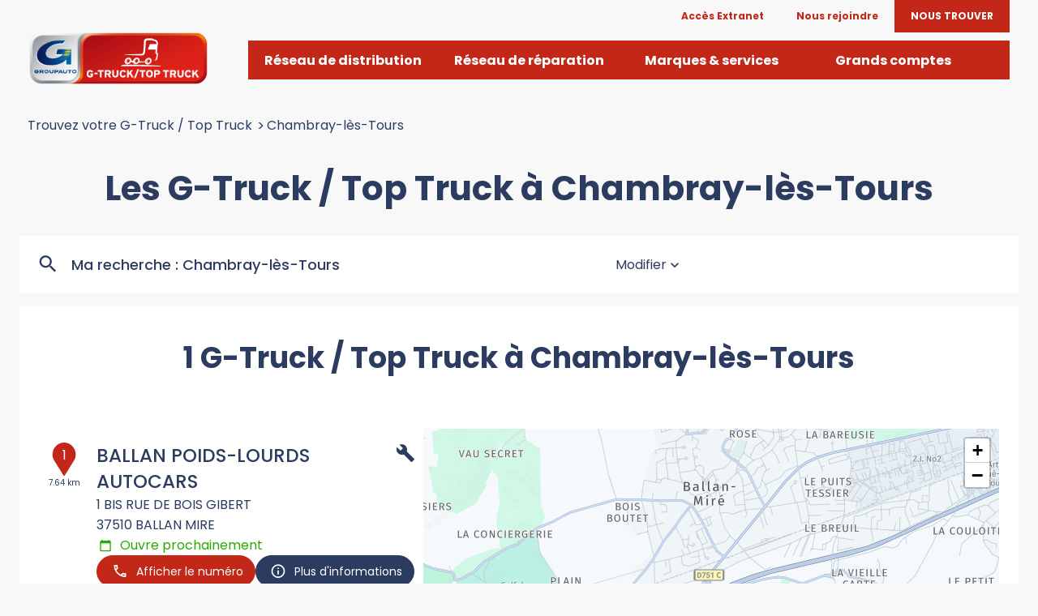

--- FILE ---
content_type: text/html; charset=utf-8
request_url: https://reseau.g-truck.fr/fr/france-FR/chambray-les-tours/results
body_size: 10526
content:
<!DOCTYPE html><html lang="fr"><head><script>
                window.dataLayer = window.dataLayer || [];
                
              </script><link rel="stylesheet" href="https://cdnjs.cloudflare.com/ajax/libs/leaflet/1.3.1/leaflet.css"/><meta charSet="utf-8"/><script>
		(function(w,d,s,l,i){w[l]=w[l]||[];w[l].push({'gtm.start':
			new Date().getTime(),event:'gtm.js'});var f=d.getElementsByTagName(s)[0],
			j=d.createElement(s),dl=l!='dataLayer'?'&l='+l:'';j.async=true;j.src=
			'https://www.googletagmanager.com/gtm.js?id='+i+dl;f.parentNode.insertBefore(j,f);
		})(window,document,'script','dataLayer','GTM-K55GNF3');</script><meta name="viewport" content="width=device-width, initial-scale=1"/><link rel="icon" href="/favicon.ico"/><title>Les garages  à Chambray-lès-Tours - Tous les garages  G-Truck</title><meta name="description" content="garages  G-Truck : Trouvez le garage  G-Truck à Chambray-lès-Tours."/><link rel="canonical" href="https://reseau.g-truck.fr/fr/france-FR/chambray-les-tours/results"/><script type="application/ld+json">{"@context":"https://schema.org","@type":"BreadcrumbList","itemListElement":[{"@type":"ListItem","position":1,"name":"Trouvez votre G-Truck / Top Truck","item":"https://reseau.g-truck.fr/fr"},{"@type":"ListItem","position":2,"name":"Chambray-lès-Tours","item":"https://reseau.g-truck.fr/fr/france-FR/chambray-les-tours/results"}]}</script><meta name="next-head-count" content="8"/><link rel="preload" href="/_next/static/css/2ee1cb72f0f051dc.css" as="style"/><link rel="stylesheet" href="/_next/static/css/2ee1cb72f0f051dc.css" data-n-g=""/><noscript data-n-css=""></noscript><script defer="" nomodule="" src="/_next/static/chunks/polyfills-5cd94c89d3acac5f.js"></script><script src="/_next/static/chunks/webpack-9da58e4a326518b9.js" defer=""></script><script src="/_next/static/chunks/framework-a88c9c524f289910.js" defer=""></script><script src="/_next/static/chunks/main-fbbf27b596e7e644.js" defer=""></script><script src="/_next/static/chunks/pages/_app-8eb5211c7aee2506.js" defer=""></script><script src="/_next/static/chunks/645-c53feffa6c8e56ca.js" defer=""></script><script src="/_next/static/chunks/393-54b3d60ca429cbd5.js" defer=""></script><script src="/_next/static/chunks/pages/%5Bcountry%5D/%5Bparams1%5D/results-180686ec38ac7e37.js" defer=""></script><script src="/_next/static/wtECRm2Cm1GVQSeS0aART/_buildManifest.js" defer=""></script><script src="/_next/static/wtECRm2Cm1GVQSeS0aART/_ssgManifest.js" defer=""></script><script src="/_next/static/wtECRm2Cm1GVQSeS0aART/_middlewareManifest.js" defer=""></script></head><body><noscript><iframe src="https://www.googletagmanager.com/ns.html?id=GTM-K55GNF3"
            height="0" width="0" style="display:none;visibility:hidden"></iframe></noscript><div id="__next" data-reactroot=""><div><div class="em-page__container results"><div class="em-page__header"><div class="header"><div class="header__top-nav"><div class="header__top-nav-element extranet.title"><a class="header__top-nav-element-link" href="https://extranet.allianceautomotive.fr/"><span>Accès Extranet</span></a></div><div class="header__top-nav-element join_us"><a class="header__top-nav-element-link" href="https://www.g-truck.fr/nous-rejoindre"><span>Nous rejoindre</span></a></div><div class="header__top-nav-element header__top-nav-element--button find_us"><a class="header__top-nav-element-link" href="#"><span>Nous trouver</span></a></div></div><div class="header__container"><a class="header__brand-link" href="https://www.g-truck.fr"><img class="header__brand-link-logo" src="/img/brand-logo.png"/></a><div class="header__links-container header__links-container--closed"><div class="header__nav-link-container distribution"><a class="header__nav-link" href="https://www.g-truck.fr/reseau-de-distribution/"><span class="header__nav-link-element">Réseau de distribution<!-- --> </span></a></div><div class="header__nav-link-container reparation"><a class="header__nav-link" href="https://www.g-truck.fr/reseau-de-reparation/"><span class="header__nav-link-element">Réseau de réparation<!-- --> </span></a></div><div class="header__nav-link-container marques"><a class="header__nav-link" href="https://www.g-truck.fr/marques/"><span class="header__nav-link-element">Marques &amp; services<!-- --> </span></a></div><div class="header__nav-link-container comptes"><a class="header__nav-link" href="https://www.g-truck.fr/grands-comptes/"><span class="header__nav-link-element">Grands comptes<!-- --> </span></a></div></div><i class="burger-action icon icon icon-burger"></i></div></div></div><div class="heading__container"><div class="heading__elements-container"><div data-testid="breadcrumb-component" class="em-breadcrumb__container desktop"><div class="em-breadcrumb__line"><div class="em-breadcrumb__element-container"><a data-testid="" class="em-breadcrumb__path-line" href="/fr">Trouvez votre G-Truck / Top Truck</a></div><div class="em-breadcrumb__element-container"> <span class="em-breadcrumb__separator">&gt;</span> <a data-testid="Chambray-lès-Tours" class="em-breadcrumb__path-line" href="/fr/france-FR/chambray-les-tours/results">Chambray-lès-Tours</a></div></div></div><h1 class="heading__page-title">Les G-Truck / Top Truck à Chambray-lès-Tours</h1><div class="em-frame__container em-frame__container--primary em-frame__container--search-form search-form"><div class="em-form__container"><div class="em-form__search-title"><i class="icon-recherche-titre"></i>Modifier<i class="icon-chevron-dropdown--up"></i></div></div><div class="em-form__search"><div class="em-form__first-section"><div class="em-multi-select__container advanced-filters"><div data-testid="ui-multiselect" class="em-multi-select"><div data-testid="ui-multiselect-label" class="em-multi-select__display"><i class="icon-criteres-avances-gris"></i>Critères avancés</div><input type="hidden" name="criteriaId" value=""/></div></div></div><span class="em-form__search-other-choices">ou</span><div class="em-form__second-section"><div class="search-module"><div class="search-module__search-field em-text-input searchField"><div role="combobox" aria-haspopup="listbox" aria-owns="react-autowhatever-1" aria-expanded="false" class="react-autosuggest__container"><input type="text" value="" autoComplete="off" aria-autocomplete="list" aria-controls="react-autowhatever-1" class="react-autosuggest__input" placeholder="Rue / Ville / Code postal"/><div id="react-autowhatever-1" role="listbox" class="react-autosuggest__suggestions-container"></div></div></div><button data-testid="search-button" disabled="" id="search-button" class="em-ui__button em-ui__button--primary search-button"><span class="em-ui__button-content"><i data-testid="iconButton" class="icon-recherche-titre"></i>Rechercher</span></button></div></div></div></div></div></div><div class="em-layout__container"><div class="em-results__container"><div class="dual-frame__container"><div class="dual-frame__dual-frame-label"><span> <!-- -->1 G-Truck / Top Truck à Chambray-lès-Tours</span></div><div class="dual-frame__tab"><button class="dual-frame__tablinks dual-frame__tablinks--active">Liste</button><button class="dual-frame__tablinks">Carte</button></div><div class="dual-frame__frames-container"><div class="dual-frame__frame-1 dual-frame__frame-1--opened"><div class="pois-list__container"><div class="em-frame__container em-frame__container--secondary em-frame__container--small poi-list-element  44527965600018"><div class="pois-list-element__container"><div class="pois-list-element__first-line"><div class="pois-list-element__first-column"><div class="pois-list-element__marker-icon"><span class="pois-list-element__marker-label">1</span></div><span class="pois-list-element__marker-distance">7.64 km</span></div><div class="pois-list-element__second-column"><h2 class="pois-list-element__label top-truck"><a href="/fr/france-FR/44527965600018/ballan-poids-lourds-autocars/details">BALLAN POIDS-LOURDS AUTOCARS</a></h2><p class="pois-list-element__address-line">1 BIS RUE DE BOIS GIBERT</p><p class="pois-list-element__address-info">37510<!-- --> <!-- -->BALLAN MIRE</p><div data-testid="schedules-infos" class="em-schedules-info__opening-info em-schedules-info__opening-info--open"><i class="icon-ouvert-aujourd-hui"></i><div class="em-schedules-info__title">Ouvre prochainement</div></div></div></div><div class="pois-list-element__second-line"><div data-testid="buttons-block" class="em-buttons-block__container poi-list-element__buttons-block-44527965600018"><div class="em-buttons-block__first-section"><div class="display-cta__container display-cta__container--primary display-phone"><button data-testid="display-phone" class="em-ui__button em-ui__button--primary display-phone"><span class="em-ui__button-content"><i data-testid="iconButton" class="icon-telephone"></i>Afficher le numéro</span></button></div></div><div class="em-buttons-block__second-section"><button data-testid="more-info-button" class="em-ui__button em-ui__button--secondary more-info-button"><span class="em-ui__button-content"><i data-testid="iconButton" class="icon-plus-d-info"></i>Plus d&#x27;informations</span></button></div></div></div></div></div></div></div><div class="dual-frame__frame-2"></div></div></div></div><div class="Toastify"></div><div id="seo-index-proximity" class="em-seo-indexes__container proximity"><div class="em-seo-indexes__title-container"><h2 class="em-seo-indexes__title">Les G-Truck / Top Truck dans les villes à proximité</h2><span class="icon icon-chevron-dropdown--down"></span></div><ul class="em-seo-indexes__index-column"><li class="em-seo-indexes__element"><a data-testid="index-element" href="/fr/france-FR/joue-les-tours/results" class="em-seo-indexes__link" title="Joué-lès-Tours">Joué-lès-Tours</a></li><li class="em-seo-indexes__element"><a data-testid="index-element" href="/fr/france-FR/tours/results" class="em-seo-indexes__link" title="Tours">Tours</a></li></ul></div><div data-testid="breadcrumb-component" class="em-breadcrumb__container mobile"><div class="em-breadcrumb__line"><div class="em-breadcrumb__element-container"><a data-testid="" class="em-breadcrumb__path-line" href="/fr">Trouvez votre G-Truck / Top Truck</a></div><div class="em-breadcrumb__element-container"> <span class="em-breadcrumb__separator">&gt;</span> <a data-testid="Chambray-lès-Tours" class="em-breadcrumb__path-line" href="/fr/france-FR/chambray-les-tours/results">Chambray-lès-Tours</a></div></div></div><p class="em-copyright">Powered by <a href="https://www.evermaps.com">evermaps ©</a></p></div><div class="em-modal-system__container"></div><div class="em-page__footer"><div class="footer"><div class="footer__container"><div class="footer__logo-container"><a class="footer__brand-link" href="https://www.g-truck.fr"><div class="footer__brand-link-logo"></div></a><div class="footer__brand-address">G-TRUCK / TOP TRUCK<br/>20, avenue André Malraux<br/>92309 LEVALLOIS PERRET</div></div><div class="footer__links-container"><a class="footer__nav-link" href="https://www.g-truck.fr/reseau-de-distribution/">Réseau de distribution</a><a class="footer__nav-link" href="https://www.g-truck.fr/reseau-de-reparation/">Réseau de réparation</a><a class="footer__nav-link" href="https://www.g-truck.fr/marques/">Marques</a><a class="footer__nav-link" href="https://www.g-truck.fr/grands-comptes/">Grands comptes</a><a class="footer__nav-link" href="https://www.g-truck.fr/actualites/">Actualités</a><a class="footer__nav-link" href="https://www.g-truck.fr/nous-rejoindre/">Nous rejoindre</a><a class="footer__nav-link" href="https://www.g-truck.fr/contactez-nous/">Contact</a></div><div class="footer__buttons-container"><button data-testid="footer__button" class="em-ui__button em-ui__button--primary footer__button"><span class="em-ui__button-content">Accès Adhérent</span></button><button data-testid="footer__button" class="em-ui__button em-ui__button--primary footer__button"><span class="em-ui__button-content">Nous trouver</span></button><div class="footer__social-container"><a class="footer__social-link" href="https://fr-fr.facebook.com/TopTruckFrance/"><i data-testid="iconButton" class="footer__social-icon icon-contact-facebook"></i></a><a class="footer__social-link" href="https://fr.linkedin.com/company/alliance-automotive-france"><i data-testid="iconButton" class="footer__social-icon icon-contact-linkedin"></i></a></div></div></div></div></div></div></div></div><script id="__NEXT_DATA__" type="application/json">{"props":{"pageProps":{"initialState":{"client":{"device":{"name":""},"modale":{"isOpen":false,"selectedModal":""},"navigation":{"navigationHistory":[],"currentPage":"Home"},"page":{"name":"","title":"","indexes":[],"isScrollAvailable":true},"pois":{"poisList":null},"search":{"values":null,"filters":[]},"control":{"hasLoad":false}}},"isNoIndexPage":false,"canonicalUrl":{"current":"https://reseau.g-truck.fr/fr/france-FR/chambray-les-tours/results"},"countryCode":"FRA","communication":[],"dualFrameData":{"poisListData":[{"id":"a21637d8-56e8-4cd9-af57-57827ef9c3bd","code":"44527965600018","culture":"FR","distance":7636.26442887,"poiType":"","version":0,"address":{"AddressLine1":"1 BIS RUE DE BOIS GIBERT","City":"BALLAN MIRE","Country":"FRA","CultureId":"","PostalCode":"37510","AddressLine2":"","BuildingName":"","FirstName":"","LastName":"","Region":"","State":"","SubAdmin":"","SubLocality":"","UnitName":""},"geocoding":{"type":"","data":{"location":{"Address":{"AdditionalData":[],"City":"","Country":"","Region":"","District":"","HouseNumber":"","Label":"","PostalCode":"","State":"","Street":""},"AdminInfo":{"Currency":"","DrivingSide":"","LocalTime":"","SystemOfMeasure":"","TimeZoneOffset":""},"Position":{"Latitude":"0","Longitude":"0"},"LocationId":"","LocationType":"","MapReference":{"AddressId":"","CityId":"","CountryId":"","CountyId":"","ReferenceId":"","RoadLinkId":"","SideOfStreet":"","Spot":0,"StateId":""},"MapView":{"BottomRight":{"Latitude":"0","Longitude":"0"},"TopLeft":{"Latitude":"0","Longitude":"0"}},"NavigationPosition":[]},"relevance":0}},"geocodingAddress":{"CityId":"20067315","City":"Ballan-Miré","PostalCode":"37510","Country":"FRA","State":"Centre-Val de Loire","NormalizedCity":"ballan-mire","County":"Indre-et-Loire"},"metadata":{"agencyPoiExtension":{"Culture":"","Version":0,"status":{"closeSelected":false,"closedFrom":"","openSelected":false,"openedFrom":"","published":false}},"catchmentArea":{"Culture":"","Version":0,"catchment_area":[]},"categories":[{"key":"0","value":{"Code":"TypeOfPOI","Label":"Type de POI","Values":[{"Code":"poi","Label":"poi","ConsoleCode":"a2ced47d-704b-4ae5-b70b-86ca4c2b655f"}]}},{"key":"1","value":{"Code":"BusinessProfile","Label":"Type d'établissement","Values":[{"Code":"top-truck","Label":"TOP TRUCK","ConsoleCode":"b824f912-f1dd-47bf-958d-24202e4585f2"}]}}],"contacts":{"Culture":"","Facebook":"","Fax":"","Linkedin":"","Mail":"b.p.l.a@wanadoo.fr","Phone":"02 47 53 26 97","Twitter":"","Version":0,"Web":"","Youtube":"","Snapchat":"","Tiktok":"","Instagram":"","Pinterest":""},"details":{"Culture":"","DefaultImageUrl":"","Description":"\u003cp\u003eBienvenue chez BALLAN POIDS-LOURDS AUTOCARS, réparateur multimarques spécialiste des poids lourds et véhicules utilitaires dans la ville de BALLAN MIRE. Notre équipe vous accueille pour tous les types de prestations : entretien, réparation, climatisation, dépannage, remorquage, activités règlementées, tachygraphie... Nous sommes formés et habilités à intervenir sur tous les véhicules.\u003c/p\u003e\u003cp\u003eN'hésitez pas à contacter notre équipe pour tout renseignement ou demande de devis.\u003c/p\u003e","Name":"BALLAN POIDS-LOURDS AUTOCARS","Siret":"","Version":""},"status":{"ClosedFrom":"","OpenedFrom":"","Published":true}},"position":{"Latitude":47.32991,"Longitude":0.61309},"schedules":{"Defaultweekschedule":[{"name":"Monday","values":{"IsOpen":true,"OpeningRanges":[{"BeginTime":{"Hour":8,"Minute":0},"EndTime":{"Hour":12,"Minute":0}},{"BeginTime":{"Hour":14,"Minute":0},"EndTime":{"Hour":17,"Minute":55}}],"IsToday":false},"index":1},{"name":"Tuesday","values":{"IsOpen":true,"OpeningRanges":[{"BeginTime":{"Hour":8,"Minute":0},"EndTime":{"Hour":12,"Minute":0}},{"BeginTime":{"Hour":14,"Minute":0},"EndTime":{"Hour":18,"Minute":0}}],"IsToday":false},"index":2},{"name":"Wednesday","values":{"IsOpen":true,"OpeningRanges":[{"BeginTime":{"Hour":8,"Minute":0},"EndTime":{"Hour":12,"Minute":0}},{"BeginTime":{"Hour":14,"Minute":0},"EndTime":{"Hour":18,"Minute":0}}],"IsToday":false},"index":3},{"name":"Thursday","values":{"IsOpen":true,"OpeningRanges":[{"BeginTime":{"Hour":8,"Minute":0},"EndTime":{"Hour":12,"Minute":0}},{"BeginTime":{"Hour":14,"Minute":0},"EndTime":{"Hour":18,"Minute":0}}],"IsToday":false},"index":4},{"name":"Friday","values":{"IsOpen":true,"OpeningRanges":[{"BeginTime":{"Hour":8,"Minute":0},"EndTime":{"Hour":12,"Minute":0}},{"BeginTime":{"Hour":14,"Minute":0},"EndTime":{"Hour":18,"Minute":0}}],"IsToday":false},"index":5},{"name":"Saturday","values":{"IsOpen":false,"OpeningRanges":[],"IsToday":true},"index":6},{"name":"Sunday","values":{"IsOpen":false,"OpeningRanges":[],"IsToday":false},"index":0}],"Currentweekschedule":[{"name":"Monday","values":{"IsOpen":true,"OpeningRanges":[{"BeginTime":{"Hour":8,"Minute":0},"EndTime":{"Hour":12,"Minute":0}},{"BeginTime":{"Hour":14,"Minute":0},"EndTime":{"Hour":17,"Minute":55}}],"IsToday":false},"index":1},{"name":"Tuesday","values":{"IsOpen":true,"OpeningRanges":[{"BeginTime":{"Hour":8,"Minute":0},"EndTime":{"Hour":12,"Minute":0}},{"BeginTime":{"Hour":14,"Minute":0},"EndTime":{"Hour":18,"Minute":0}}],"IsToday":false},"index":2},{"name":"Wednesday","values":{"IsOpen":true,"OpeningRanges":[{"BeginTime":{"Hour":8,"Minute":0},"EndTime":{"Hour":12,"Minute":0}},{"BeginTime":{"Hour":14,"Minute":0},"EndTime":{"Hour":18,"Minute":0}}],"IsToday":false},"index":3},{"name":"Thursday","values":{"IsOpen":true,"OpeningRanges":[{"BeginTime":{"Hour":8,"Minute":0},"EndTime":{"Hour":12,"Minute":0}},{"BeginTime":{"Hour":14,"Minute":0},"EndTime":{"Hour":18,"Minute":0}}],"IsToday":false},"index":4},{"name":"Friday","values":{"IsOpen":true,"OpeningRanges":[{"BeginTime":{"Hour":8,"Minute":0},"EndTime":{"Hour":12,"Minute":0}},{"BeginTime":{"Hour":14,"Minute":0},"EndTime":{"Hour":18,"Minute":0}}],"IsToday":false},"index":5},{"name":"Saturday","values":{"IsOpen":false,"OpeningRanges":[],"IsToday":true},"index":6},{"name":"Sunday","values":{"IsOpen":false,"OpeningRanges":[],"IsToday":false},"index":0}],"LimitedSchedules":[],"SpecificSchedules":[],"ExceptionalDaySchedules":[],"currentIsDefault":true},"openingStatus":"AlwaysClosed","customMetadata":[{"code":"POI_ACTIVITY","label":"Activités réglementées","data":[{"Code":"hayon","Label":"Hayon","Type":"Flag","Value":true}]},{"code":"POI_EXT_IDENTITY_INFOS","label":"Autres informations d'identité","data":[{"Code":"ids_liste","Label":"ID Services / adhésions / réseaux point de vente \u0026 garage","Type":"InputText","Value":"TT195"},{"Code":"num_siret","Label":"Numéro SIRET","Type":"InputText","Value":"44527965600018"}]},{"code":"POI_GARAGE","label":"Prestations atelier","data":[{"Code":"clim","Label":"Climatisation","Type":"Flag","Value":true},{"Code":"convoyage","Label":"Convoyage","Type":"Flag","Value":true},{"Code":"depannage","Label":"Dépannage","Type":"Flag","Value":true},{"Code":"entretien","Label":"Entretien / Réparation","Type":"Flag","Value":true},{"Code":"remorquage","Label":"Remorquage","Type":"Flag","Value":true},{"Code":"vehicule","Label":"Prêt véhicule courtoisie","Type":"Flag","Value":true}]}],"medias":[{"Id":"02a06243-3d34-4ee4-aae3-435c6cae5b14","Subject":"agence_1"}]}],"mapData":{"defaultBounding":{"latitude":47.33888,"longitude":0.71326}}},"links":[{"level":"home","label":"","url":"/fr","position":1},{"level":"query","label":"Chambray-lès-Tours","url":"/fr/france-FR/chambray-les-tours/results","position":2}],"searchValues":{"type":"ci","latitude":47.33888,"longitude":0.71326,"country":"FRA","countryId":null,"state":"Centre-Val de Loire","stateId":null,"county":"Centre-Val de Loire","countyId":null,"city":"Chambray-lès-Tours","cityId":null,"postalCode":"37170","district":null,"districtId":null,"locationId":"here:cm:namedplace:20067414"},"filters":[],"config":{"hereConfig":{"hereApiKey":"nv_zXJGp1Z22vajzOca0Ztd4gQL2-DWkxwiOAguSrK4","hereLanguage":"FR"},"type":"AutoPartsStore","logo":"https://reseau.g-truck.fr/img/brand-logo.png","baseUrl":"https://reseau.g-truck.fr","backUrl":"https://reseau.g-truck.fr","baseChunckUrl":"https://reseau.g-truck.fr","gtmKey":"GTM-K55GNF3","languages":["fr"],"defaultLanguage":"fr","countries":["FRA"],"seoCountries":["FRA"],"defaultCountry":"FRA","hasAllPoiPage":true,"hasAdvancedFilters":true,"advancedFilters":["pieces","carrosserie","outillage","entretien","clim","depannage","depannage24","remorquage","convoyage","lavage","vehicule","tachygraphie","tachygraphie4x4","ead","limitateur","grue","hayon","nacelle","citerne","tpmr","debosselage","parebrise","peinture","redressage","sablage","soudure"],"composedFilters":{"operator":"or","filters":[{"code":"pieces","path":"Metadata.POI_DISTRIBUTOR.pieces","type":"boolean","value":true,"operator":"equal"},{"code":"carrosserie","path":"Metadata.POI_DISTRIBUTOR.carrosserie","type":"boolean","value":true,"operator":"equal"},{"code":"outillage","path":"Metadata.POI_DISTRIBUTOR.outillage","type":"boolean","value":true,"operator":"equal"},{"code":"entretien","path":"Metadata.POI_GARAGE.entretien","type":"boolean","value":true,"operator":"equal"},{"code":"clim","path":"Metadata.POI_GARAGE.clim","type":"boolean","value":true,"operator":"equal"},{"code":"depannage","path":"Metadata.POI_GARAGE.depannage","type":"boolean","value":true,"operator":"equal"},{"code":"depannage24","path":"Metadata.POI_GARAGE.depannage24","type":"boolean","value":true,"operator":"equal"},{"code":"remorquage","path":"Metadata.POI_GARAGE.remorquage","type":"boolean","value":true,"operator":"equal"},{"code":"convoyage","path":"Metadata.POI_GARAGE.convoyage","type":"boolean","value":true,"operator":"equal"},{"code":"lavage","path":"Metadata.POI_GARAGE.lavage","type":"boolean","value":true,"operator":"equal"},{"code":"vehicule","path":"Metadata.POI_GARAGE.vehicule","type":"boolean","value":true,"operator":"equal"},{"code":"tachygraphie","path":"Metadata.POI_ACTIVITY.tachygraphie","type":"boolean","value":true,"operator":"equal"},{"code":"tachygraphie4x4","path":"Metadata.POI_ACTIVITY.tachygraphie4x4","type":"boolean","value":true,"operator":"equal"},{"code":"ead","path":"Metadata.POI_ACTIVITY.ead","type":"boolean","value":true,"operator":"equal"},{"code":"limitateur","path":"Metadata.POI_ACTIVITY.limitateur","type":"boolean","value":true,"operator":"equal"},{"code":"grue","path":"Metadata.POI_ACTIVITY.grue","type":"boolean","value":true,"operator":"equal"},{"code":"hayon","path":"Metadata.POI_ACTIVITY.hayon","type":"boolean","value":true,"operator":"equal"},{"code":"nacelle","path":"Metadata.POI_ACTIVITY.nacelle","type":"boolean","value":true,"operator":"equal"},{"code":"citerne","path":"Metadata.POI_ACTIVITY.citerne","type":"boolean","value":true,"operator":"equal"},{"code":"tpmr","path":"Metadata.POI_ACTIVITY.tpmr","type":"boolean","value":true,"operator":"equal"},{"code":"debosselage","path":"Metadata.POI_COACHWORK.debosselage","type":"boolean","value":true,"operator":"equal"},{"code":"parebrise","path":"Metadata.POI_COACHWORK.parebrise","type":"boolean","value":true,"operator":"equal"},{"code":"peinture","path":"Metadata.POI_COACHWORK.peinture","type":"boolean","value":true,"operator":"equal"},{"code":"redressage","path":"Metadata.POI_COACHWORK.redressage","type":"boolean","value":true,"operator":"equal"},{"code":"sablage","path":"Metadata.POI_COACHWORK.sablage","type":"boolean","value":true,"operator":"equal"},{"code":"soudure","path":"Metadata.POI_COACHWORK.soudure","type":"boolean","value":true,"operator":"equal"}]},"hasTravelTimes":false,"mapConfig":{"mapType":"Here","maxClusterRadius":40,"iconAnchor":[16,48],"fitBoundsPadding":[30,30],"fitBoundsMaxZoom":14,"hasDetailControls":true,"disableFreezeControl":true},"indexConfig":{"displayPoiIndexOnDetail":false,"poiIndexLimit":21},"showSearchLabel":true,"displayAllIndexLink":true,"emailConfig":{"template":"standard"},"itineraryType":"Default","hasErrorText":false,"pagination":{"range":20},"hideDescriptionSecondColumn":false,"customerWebSite":"https://www.g-truck.fr"},"indexPageData":{"indexBlocType":"Proximity","data":[{"url":"/fr/france-FR/joue-les-tours/results","cityIndex":13872,"identifier":"joue-les-tours","country":"FRA","label":"Joué-lès-Tours","location":{"Latitude":47.3374,"Longitude":0.6544},"postalCode":"37300","population":38183,"poiCount":1},{"url":"/fr/france-FR/tours/results","cityIndex":14004,"identifier":"tours","country":"FRA","label":"Tours","location":{"Latitude":47.3943,"Longitude":0.6949},"postalCode":"37000","population":137658,"poiCount":1}]},"pageName":"results","_nextI18Next":{"initialI18nStore":{"fr":{"common":{"brand":"G-Truck","brand2":"Top Truck","Counties":"Département","Cities":{"FRA":"Les $t(brand) / $t(brand2) en France"},"PoiProximity":"Les $t(brand) / $t(brand2) à proximité","Proximity":"Les $t(brand) / $t(brand2) dans les villes à proximité","typeOfPoi":"garage","typeOfPoiSupplement":"","noPoiFound":"Il n'y a aucun $t(brand) / $t(brand2) dans votre zone. ","here":"Veuillez chercher dans les villes à proximité","weekDay":{"Monday":"Lundi","Tuesday":"Mardi","Wednesday":"Mercredi","Thursday":"Jeudi","Friday":"Vendredi","Saturday":"Samedi","Sunday":"Dimanche"},"monthLabel":{"January":"Janvier","February":"Février","March":"Mars","April":"Avril","May":"Mai","June":"Juin","July":"Juillet","August":"Août","September":"Septembre","October":"Octobre","November":"Novembre","December":"Décembre"},"breadcrumb":{"homeTitle":"Trouvez votre $t(brand) / $t(brand2)","allpoi":{"FRA":"Tous les revendeurs $t(brand)"}},"buttonBlock":{"display-phone":"Afficher le numéro","more-info":"Plus d'informations","payment_means":"Moyens de paiement acceptés","newsletter":"Inscription à la newsletter","contacts":"Recevez nos coordonnées","rdv":"Prendre Rendez-vous","itinerary":"Itinéraire","contactUs":"Contactez-nous","website":"Site web"},"countries":{"FRA":"France","GLP":"Guadeloupe","MTQ":"Martinique","GUF":"Guyane","REU":"La Réunion","SPM":"Saint-Pierre-et-Miquelon","MYT":"Mayotte","BLM":"Saint-Barthélemy","MAF":"Saint-Martin","WLF":"Wallis-et-Futuna","PYF":"Polynésie française","NCL":"Nouvelle-Calédonie","BEL":"Belgique"},"country-select":{"BEL":"Belgique","FRA":"France"},"searchForm":{"search":"Rechercher","defaultTitle":"Ma recherche","historyTitle":"Ma recherche : ","near-me":"à proximité","customTitle":"Modifier","criteriaButtonTitle":"Critères avancés","localizeMe":"","or":"ou","country":"Pays","tooltip":{"search":"rechercher"},"placeholder":"Rue / Ville / Code postal"},"home":{"headTitle":{"FRA":"Tous les $t(typeOfPoi)s $t(typeOfPoiSupplement) $t(brand)"},"metadata":{"description":{"FRA":"$t(typeOfPoi)s $t(typeOfPoiSupplement) $t(brand) : Trouvez le $t(typeOfPoi) $t(typeOfPoiSupplement) $t(brand) le plus proche de chez vous."}},"title":{"FRA":"\u003cspan\u003eTrouver un $t(brand)/$t(brand2)\u003c/span\u003e Le réseau dédié aux poids lourds et véhicules utilitaires "},"news":"Nos actualités","text-gtruck":{"title":"G-Truck - Réseau de distribution","text":"Avec plus de 115 magasins partout en France, G-Truck est le réseau leader de la distribution de pièces détachées pour poids lourds, véhicules utilitaires, véhicules industriels, engins agricoles, BTP et Car \u0026 Bus.","text2":"G-Truck propose une offre multiservices et multimarques pour répondre à tous les besoins des professionnels."},"text-topTruck":{"title":"Top Truck - Réseau de réparation","text":"Les 110 ateliers Top Truck réparent et entretiennent tous les types de poids lourds de toutes les marques. Faites confiance à l'expertise des équipes Top Truck."}},"results":{"headTitle":{"default":"Les $t(typeOfPoi)s $t(typeOfPoiSupplement) {{preposition}} {{location}} - Tous les $t(typeOfPoi)s $t(typeOfPoiSupplement) $t(brand)","geolocation":"$t(typeOfPoi)s $t(typeOfPoiSupplement) - Tous les $t(typeOfPoi)s $t(typeOfPoiSupplement) $t(brand) $t(results.near-me)"},"metadata":{"description":{"default":"$t(typeOfPoi)s $t(typeOfPoiSupplement) $t(brand) : Trouvez le $t(typeOfPoi) $t(typeOfPoiSupplement) $t(brand) {{preposition}} {{location}}.","geolocation":"$t(typeOfPoi)s $t(typeOfPoiSupplement) $t(brand) : Trouvez le $t(typeOfPoi) $t(typeOfPoiSupplement) $t(brand) $t(results.near-me)."}},"title":"Les $t(brand) / $t(brand2) {{preposition}} {{location}}","subtitle_0":"Aucun $t(brand) / $t(brand2) n'a été trouvé {{preposition}} {{location}}","subtitle_1":"{{count}} $t(brand) / $t(brand2) {{preposition}} {{location}}","subtitle_2":"{{count}} $t(brand) / $t(brand2) {{preposition}} {{location}}","schedulesInfo":"Ouvert Aujourd'hui de {{BeginHour}}H à {{EndHour}}","schedulesInfoWithMinutes":"Ouvert Aujourd'hui de {{BeginHour}}H{{BeginMinutes}} à {{EndHour}}H{{EndMinutes}}","distance":"{{count}} {{metricSystem}}","near-me":"à proximité","list":"Liste","map":"Carte"},"details":{"headTitle":"{{POI_NAME}} - $t(typeOfPoi) $t(typeOfPoiSupplement) {{POI_CITY_NAME}}","metadata":{"description":"{{POI_NAME}}, $t(typeOfPoi) $t(typeOfPoiSupplement) $t(brand) {{POI_CITY_NAME}}."},"title":"Votre $t(businessProfile.{{POI_BUSINESS_PROFILE}}) {{POI_CITY_NAME}}","scheduleCardTitle":"Horaires d'ouverture","exceptionalSchedulesTitle":"Horaire Exceptionnel à venir","detailMapCardTitle":"","prestationsCardTitle":"Prestations","socialsCardTitle":"Restons en contact","detailMap":{"itineraryButton":"Itinéraire","navigateIntoMapButton":"Naviguer","reloaded":"Réinitialiser la Carte"},"poiImageAlt":"Garage {{POI_NAME}} - {{POI_CITY_NAME}} ({{POI_POSTAL_CODE}}) Visuel {{index}}","poiImageAltDefault":"$t(typeOfPoi) $t(typeOfPoiSupplement) {{BRAND}}","descriptionDefault":"\u003cp\u003eLorem ipsum dolor sit amet, consectetur adipiscing elit. Sed non risus. Suspendisse lectus tortor, dignissim sit amet, adipiscing nec, ultricies sed, dolor. Cras elementum ultrices diam. Maecenas ligula massa, varius a, semper congue, euismod non, mi. Proin porttitor, orci nec nonummy molestie, enim est eleifend mi, non fermentum diam nisl sit amet erat. Duis semper. Duis arcu massa, scelerisque vitae, consequat in, pretium a, enim. Pellentesque congue. Ut in risus volutpat libero pharetra tempor.\u003c/p\u003e","contactForm":{"title":"Contactez-nous","mention":"* Champs obligatoires","successMessage":"Votre demande de prise de contact a bien été prise en compte.","failedMessage":"Une erreur s'est produite, veuillez réessayer.","submitButton":"Envoyer","consent":{"error":"Vous devez acceptez les mentions légales","mention":"Pour nous contacter, complétez le formulaire. J'autorise le site G-Truck/Top Truck à conserver mes données personnelles transmises via ce formulaire. G Truck/Top Truck traite vos données à des fins d'information et de communication non commerciales. Pour en savoir plus sur vos données et vos droits, \u003ca href='https://www.g-truck.fr/mentions-legales' title='Mention legales' aria-label='Url vers les mentions légales'\u003ecliquez ici\u003c/a\u003e.","checkbox":{"aria-label":"Acceptez les mentions légales"}},"name":{"placeholder":"Nom *","aria-label":"Nom","error":"Le nom est requis"},"company":{"placeholder":"Société","aria-label":"Société","error":""},"email":{"placeholder":"Adresse mail *","aria-label":"Adresse mail","error":"L'email n'est pas au bon format"},"phone":{"placeholder":"Téléphone","aria-label":"Téléphone","error":"Le téléphone n'est pas au bon format"},"postalCode":{"placeholder":"Code Postal *","aria-label":"Code Postal","error":"Le code postal n'est pas au bon format"},"city":{"placeholder":"Ville *","aria-label":"Ville","error":"La ville est obligatoire"},"message":{"placeholder":"Votre message *","aria-label":"Votre message","error":"Le message doit contenir au moins 10 caractères"}}},"searchwidget-demo":{"title":"Demo SearchWidget"},"schedulesRange":{"alwaysOpen":"24/24","closed":"Fermé"},"schedulesInfos":{"closedToday":"Fermé aujourd'hui","closed":"Fermé","isOpen":"Ouvert actuellement","alwaysOpen":"Ouvert 24h/24","alwaysClosed":"Ouvre prochainement","openToday":"Ouvert Aujourd'hui de {{beginHour}}H{{beginMinutes}} à {{endHour}}H{{endMinutes}}","open":"Ouvert {{openingHour}}","and":" et ","range":"de {{beginHour}}H{{beginMinutes}} à {{endHour}}H{{endMinutes}}"},"error":{"homeLink":"RETOUR A LA PAGE D'ACCUEIL","defaultHeadTitle":"Une erreur est survenue","defaultTitle":"{{statusCode}}","defaultMessage":"Une erreur est survenue","errorText":"error text","notFoundHeadTitle":"404 - Page introuvable","notFoundTitle":"404","notFoundMessage":"Cette page est introuvable","internalServerHeadTitle":"500 - Erreur interne du serveur","internalServerTitle":"500","internalServerMessage":"Une erreur interne du serveur est survenue"},"index-all":{"headTitle":{"FRA":"Tous nos $t(typeOfPoi) $t(brand)"},"metadata":{"description":{"FRA":"Retrouvez la liste de tous les $t(brand)/$t(brand2)"}},"title":{"FRA":"Trouver un $t(brand)/$t(brand2) le réseau dédié aux poids lourds et véhicules utilitaires"},"frameTitle":{"FRA":"Tous nos $t(brand) / $t(brand2)"},"homeLink":{"FRA":"Tous nos $t(brand) / $t(brand2)"}},"advancedFilters":{"distributor":"Distributeur","pieces":"Vente pièces détachées","carrosserie":"Vente pièces carrosseries / peinture","outillage":"Vente outillage \u0026 équipement de garage","garage":"Prestations atelier","entretien":"Entretien / Réparation","clim":"Climatisation","depannage":"Dépannage","depannage24":"Dépannage 24/24","remorquage":"Remorquage","convoyage":"Convoyage","lavage":"Lavage","vehicule":"Prêt véhicule courtoisie","activity":"Activités réglementées","tachygraphie":"Tachygraphe numérique","tachygraphie4x4":"Tachygraphe analogique","ead":"EAD","limitateur":"Limiteur de vitesse analogique","grue":"Grue","hayon":"Hayon","nacelle":"Nacelle","citerne":"Limiteur de vitesse numérique","tpmr":"CEMAFROID","coachwork":"Carrosserie","debosselage":"Débosselage","parebrise":"Pare-brise","peinture":"Peinture","redressage":"Banc de redressage","sablage":"Sablage","soudure":"Soudure"},"schedulesCard":{"hideTitle":"Cliquez ici pour masquer les horaires habituels","displayTitle":"Cliquez ici pour afficher les horaires habituels","upComingTitle":"Horaires exceptionnels à venir"},"header":{"distribution":"Réseau de distribution","reparation":"Réseau de réparation","marques":"Marques \u0026 services","comptes":"Grands comptes","extranet":{"title":"Accès Extranet","url":"https://extranet.allianceautomotive.fr/"},"gtruck_extranet":"Extranet G-Truck","toptruck_extranet":"Extranet Top Truck","join_us":"Nous rejoindre","find_us":"Nous trouver"},"footer":{"links":{"distribution":"Réseau de distribution","reparation":"Réseau de réparation","marques":"Marques","comptes":"Grands comptes","actualites":"Actualités","rejoindre":"Nous rejoindre","contact":"Contact"},"buttons":{"access-members":"Accès Adhérent","find-us":"Nous trouver","distributeur":"Trouver un distributeur"}},"pagination":{"previousPage":"Précédent","nextPage":"Suivant","linkTitle":"Page {{pagenumber}}"},"emailModal":{"title":"Recevez nos coordonnées","emailInputLabel":"Entrez votre e-mail","cancelButtonLabel":"Annuler","sendButtonLabel":"Envoyer","successMessage":"Email envoyé, veuillez consulter votre boîte mail.","failedMessage":"Une erreur s'est produite, veuillez réessayer."},"partnersBlock":{"title":"Nos partenaires","dinex":"Dinex","haldex":"Haldex","jonesco":"Jonesco","jost":"Jost","knorr":"Knorr","meritor":"Meritor","napa":"Napa","pms_industrie":"PMS Industrie","sachs":"Sachs","saf":"SAF Holland","vignal":"Vignal","wabco":"Wabco","bpw":"BPW","valeo":"Valeo","bosch":"Bosch"},"businessProfile":{"g-truck":"G-Truck","top-truck":"Top Truck","g-truck_top-truck":"G-Truck / Top-Truck"},"currentOffer":{"title":"Les actualités"},"paymentMeans":{"title":"Moyens de paiement acceptés dans cette boutique"}}},"default":{"common":{"brand":"G-Truck","brand2":"Top Truck","Counties":"Département","Cities":{"FRA":"Les $t(brand) / $t(brand2) en France"},"PoiProximity":"Les $t(brand) / $t(brand2) à proximité","Proximity":"Les $t(brand) / $t(brand2) dans les villes à proximité","typeOfPoi":"garage","typeOfPoiSupplement":"","noPoiFound":"Il n'y a aucun $t(brand) / $t(brand2) dans votre zone. ","here":"Veuillez chercher dans les villes à proximité","weekDay":{"Monday":"Lundi","Tuesday":"Mardi","Wednesday":"Mercredi","Thursday":"Jeudi","Friday":"Vendredi","Saturday":"Samedi","Sunday":"Dimanche"},"monthLabel":{"January":"Janvier","February":"Février","March":"Mars","April":"Avril","May":"Mai","June":"Juin","July":"Juillet","August":"Août","September":"Septembre","October":"Octobre","November":"Novembre","December":"Décembre"},"breadcrumb":{"homeTitle":"Trouvez votre $t(brand) / $t(brand2)","allpoi":{"FRA":"Tous les revendeurs $t(brand)"}},"buttonBlock":{"display-phone":"Afficher le numéro","more-info":"Plus d'informations","payment_means":"Moyens de paiement acceptés","newsletter":"Inscription à la newsletter","contacts":"Recevez nos coordonnées","rdv":"Prendre Rendez-vous","itinerary":"Itinéraire","contactUs":"Contactez-nous","website":"Site web"},"countries":{"FRA":"France","GLP":"Guadeloupe","MTQ":"Martinique","GUF":"Guyane","REU":"La Réunion","SPM":"Saint-Pierre-et-Miquelon","MYT":"Mayotte","BLM":"Saint-Barthélemy","MAF":"Saint-Martin","WLF":"Wallis-et-Futuna","PYF":"Polynésie française","NCL":"Nouvelle-Calédonie","BEL":"Belgique"},"country-select":{"BEL":"Belgique","FRA":"France"},"searchForm":{"search":"Rechercher","defaultTitle":"Ma recherche","historyTitle":"Ma recherche : ","near-me":"à proximité","customTitle":"Modifier","criteriaButtonTitle":"Critères avancés","localizeMe":"","or":"ou","country":"Pays","tooltip":{"search":"rechercher"},"placeholder":"Rue / Ville / Code postal"},"home":{"headTitle":{"FRA":"Tous les $t(typeOfPoi)s $t(typeOfPoiSupplement) $t(brand)"},"metadata":{"description":{"FRA":"$t(typeOfPoi)s $t(typeOfPoiSupplement) $t(brand) : Trouvez le $t(typeOfPoi) $t(typeOfPoiSupplement) $t(brand) le plus proche de chez vous."}},"title":{"FRA":"\u003cspan\u003eTrouver un $t(brand)/$t(brand2)\u003c/span\u003e Le réseau dédié aux poids lourds et véhicules utilitaires "},"news":"Nos actualités","text-gtruck":{"title":"G-Truck - Réseau de distribution","text":"Avec plus de 115 magasins partout en France, G-Truck est le réseau leader de la distribution de pièces détachées pour poids lourds, véhicules utilitaires, véhicules industriels, engins agricoles, BTP et Car \u0026 Bus.","text2":"G-Truck propose une offre multiservices et multimarques pour répondre à tous les besoins des professionnels."},"text-topTruck":{"title":"Top Truck - Réseau de réparation","text":"Les 110 ateliers Top Truck réparent et entretiennent tous les types de poids lourds de toutes les marques. Faites confiance à l'expertise des équipes Top Truck."}},"results":{"headTitle":{"default":"Les $t(typeOfPoi)s $t(typeOfPoiSupplement) {{preposition}} {{location}} - Tous les $t(typeOfPoi)s $t(typeOfPoiSupplement) $t(brand)","geolocation":"$t(typeOfPoi)s $t(typeOfPoiSupplement) - Tous les $t(typeOfPoi)s $t(typeOfPoiSupplement) $t(brand) $t(results.near-me)"},"metadata":{"description":{"default":"$t(typeOfPoi)s $t(typeOfPoiSupplement) $t(brand) : Trouvez le $t(typeOfPoi) $t(typeOfPoiSupplement) $t(brand) {{preposition}} {{location}}.","geolocation":"$t(typeOfPoi)s $t(typeOfPoiSupplement) $t(brand) : Trouvez le $t(typeOfPoi) $t(typeOfPoiSupplement) $t(brand) $t(results.near-me)."}},"title":"Les $t(brand) / $t(brand2) {{preposition}} {{location}}","subtitle_0":"Aucun $t(brand) / $t(brand2) n'a été trouvé {{preposition}} {{location}}","subtitle_1":"{{count}} $t(brand) / $t(brand2) {{preposition}} {{location}}","subtitle_2":"{{count}} $t(brand) / $t(brand2) {{preposition}} {{location}}","schedulesInfo":"Ouvert Aujourd'hui de {{BeginHour}}H à {{EndHour}}","schedulesInfoWithMinutes":"Ouvert Aujourd'hui de {{BeginHour}}H{{BeginMinutes}} à {{EndHour}}H{{EndMinutes}}","distance":"{{count}} {{metricSystem}}","near-me":"à proximité","list":"Liste","map":"Carte"},"details":{"headTitle":"{{POI_NAME}} - $t(typeOfPoi) $t(typeOfPoiSupplement) {{POI_CITY_NAME}}","metadata":{"description":"{{POI_NAME}}, $t(typeOfPoi) $t(typeOfPoiSupplement) $t(brand) {{POI_CITY_NAME}}."},"title":"Votre $t(businessProfile.{{POI_BUSINESS_PROFILE}}) {{POI_CITY_NAME}}","scheduleCardTitle":"Horaires d'ouverture","exceptionalSchedulesTitle":"Horaire Exceptionnel à venir","detailMapCardTitle":"","prestationsCardTitle":"Prestations","socialsCardTitle":"Restons en contact","detailMap":{"itineraryButton":"Itinéraire","navigateIntoMapButton":"Naviguer","reloaded":"Réinitialiser la Carte"},"poiImageAlt":"Garage {{POI_NAME}} - {{POI_CITY_NAME}} ({{POI_POSTAL_CODE}}) Visuel {{index}}","poiImageAltDefault":"$t(typeOfPoi) $t(typeOfPoiSupplement) {{BRAND}}","descriptionDefault":"\u003cp\u003eLorem ipsum dolor sit amet, consectetur adipiscing elit. Sed non risus. Suspendisse lectus tortor, dignissim sit amet, adipiscing nec, ultricies sed, dolor. Cras elementum ultrices diam. Maecenas ligula massa, varius a, semper congue, euismod non, mi. Proin porttitor, orci nec nonummy molestie, enim est eleifend mi, non fermentum diam nisl sit amet erat. Duis semper. Duis arcu massa, scelerisque vitae, consequat in, pretium a, enim. Pellentesque congue. Ut in risus volutpat libero pharetra tempor.\u003c/p\u003e","contactForm":{"title":"Contactez-nous","mention":"* Champs obligatoires","successMessage":"Votre demande de prise de contact a bien été prise en compte.","failedMessage":"Une erreur s'est produite, veuillez réessayer.","submitButton":"Envoyer","consent":{"error":"Vous devez acceptez les mentions légales","mention":"Pour nous contacter, complétez le formulaire. J'autorise le site G-Truck/Top Truck à conserver mes données personnelles transmises via ce formulaire. G Truck/Top Truck traite vos données à des fins d'information et de communication non commerciales. Pour en savoir plus sur vos données et vos droits, \u003ca href='https://www.g-truck.fr/mentions-legales' title='Mention legales' aria-label='Url vers les mentions légales'\u003ecliquez ici\u003c/a\u003e.","checkbox":{"aria-label":"Acceptez les mentions légales"}},"name":{"placeholder":"Nom *","aria-label":"Nom","error":"Le nom est requis"},"company":{"placeholder":"Société","aria-label":"Société","error":""},"email":{"placeholder":"Adresse mail *","aria-label":"Adresse mail","error":"L'email n'est pas au bon format"},"phone":{"placeholder":"Téléphone","aria-label":"Téléphone","error":"Le téléphone n'est pas au bon format"},"postalCode":{"placeholder":"Code Postal *","aria-label":"Code Postal","error":"Le code postal n'est pas au bon format"},"city":{"placeholder":"Ville *","aria-label":"Ville","error":"La ville est obligatoire"},"message":{"placeholder":"Votre message *","aria-label":"Votre message","error":"Le message doit contenir au moins 10 caractères"}}},"searchwidget-demo":{"title":"Demo SearchWidget"},"schedulesRange":{"alwaysOpen":"24/24","closed":"Fermé"},"schedulesInfos":{"closedToday":"Fermé aujourd'hui","closed":"Fermé","isOpen":"Ouvert actuellement","alwaysOpen":"Ouvert 24h/24","alwaysClosed":"Ouvre prochainement","openToday":"Ouvert Aujourd'hui de {{beginHour}}H{{beginMinutes}} à {{endHour}}H{{endMinutes}}","open":"Ouvert {{openingHour}}","and":" et ","range":"de {{beginHour}}H{{beginMinutes}} à {{endHour}}H{{endMinutes}}"},"error":{"homeLink":"RETOUR A LA PAGE D'ACCUEIL","defaultHeadTitle":"Une erreur est survenue","defaultTitle":"{{statusCode}}","defaultMessage":"Une erreur est survenue","errorText":"error text","notFoundHeadTitle":"404 - Page introuvable","notFoundTitle":"404","notFoundMessage":"Cette page est introuvable","internalServerHeadTitle":"500 - Erreur interne du serveur","internalServerTitle":"500","internalServerMessage":"Une erreur interne du serveur est survenue"},"index-all":{"headTitle":{"FRA":"Tous nos $t(typeOfPoi) $t(brand)"},"metadata":{"description":{"FRA":"Retrouvez la liste de tous les $t(brand)/$t(brand2)"}},"title":{"FRA":"Trouver un $t(brand)/$t(brand2) le réseau dédié aux poids lourds et véhicules utilitaires"},"frameTitle":{"FRA":"Tous nos $t(brand) / $t(brand2)"},"homeLink":{"FRA":"Tous nos $t(brand) / $t(brand2)"}},"advancedFilters":{"distributor":"Distributeur","pieces":"Vente pièces détachées","carrosserie":"Vente pièces carrosseries / peinture","outillage":"Vente outillage \u0026 équipement de garage","garage":"Prestations atelier","entretien":"Entretien / Réparation","clim":"Climatisation","depannage":"Dépannage","depannage24":"Dépannage 24/24","remorquage":"Remorquage","convoyage":"Convoyage","lavage":"Lavage","vehicule":"Prêt véhicule courtoisie","activity":"Activités réglementées","tachygraphie":"Tachygraphe numérique","tachygraphie4x4":"Tachygraphe analogique","ead":"EAD","limitateur":"Limiteur de vitesse analogique","grue":"Grue","hayon":"Hayon","nacelle":"Nacelle","citerne":"Limiteur de vitesse numérique","tpmr":"CEMAFROID","coachwork":"Carrosserie","debosselage":"Débosselage","parebrise":"Pare-brise","peinture":"Peinture","redressage":"Banc de redressage","sablage":"Sablage","soudure":"Soudure"},"schedulesCard":{"hideTitle":"Cliquez ici pour masquer les horaires habituels","displayTitle":"Cliquez ici pour afficher les horaires habituels","upComingTitle":"Horaires exceptionnels à venir"},"header":{"distribution":"Réseau de distribution","reparation":"Réseau de réparation","marques":"Marques \u0026 services","comptes":"Grands comptes","extranet":{"title":"Accès Extranet","url":"https://extranet.allianceautomotive.fr/"},"gtruck_extranet":"Extranet G-Truck","toptruck_extranet":"Extranet Top Truck","join_us":"Nous rejoindre","find_us":"Nous trouver"},"footer":{"links":{"distribution":"Réseau de distribution","reparation":"Réseau de réparation","marques":"Marques","comptes":"Grands comptes","actualites":"Actualités","rejoindre":"Nous rejoindre","contact":"Contact"},"buttons":{"access-members":"Accès Adhérent","find-us":"Nous trouver","distributeur":"Trouver un distributeur"}},"pagination":{"previousPage":"Précédent","nextPage":"Suivant","linkTitle":"Page {{pagenumber}}"},"emailModal":{"title":"Recevez nos coordonnées","emailInputLabel":"Entrez votre e-mail","cancelButtonLabel":"Annuler","sendButtonLabel":"Envoyer","successMessage":"Email envoyé, veuillez consulter votre boîte mail.","failedMessage":"Une erreur s'est produite, veuillez réessayer."},"partnersBlock":{"title":"Nos partenaires","dinex":"Dinex","haldex":"Haldex","jonesco":"Jonesco","jost":"Jost","knorr":"Knorr","meritor":"Meritor","napa":"Napa","pms_industrie":"PMS Industrie","sachs":"Sachs","saf":"SAF Holland","vignal":"Vignal","wabco":"Wabco","bpw":"BPW","valeo":"Valeo","bosch":"Bosch"},"businessProfile":{"g-truck":"G-Truck","top-truck":"Top Truck","g-truck_top-truck":"G-Truck / Top-Truck"},"currentOffer":{"title":"Les actualités"},"paymentMeans":{"title":"Moyens de paiement acceptés dans cette boutique"}}}},"initialLocale":"fr","userConfig":{"i18n":{"defaultLocale":"default","locales":["fr","default"],"localeDetection":false},"default":{"i18n":{"defaultLocale":"default","locales":["fr","default"],"localeDetection":false}}}}},"__N_SSP":true},"page":"/[country]/[params1]/results","query":{"country":"france-FR","params1":"chambray-les-tours"},"buildId":"wtECRm2Cm1GVQSeS0aART","isFallback":false,"gssp":true,"locale":"fr","locales":["default","fr"],"defaultLocale":"default","scriptLoader":[]}</script></body></html>

--- FILE ---
content_type: image/svg+xml
request_url: https://reseau.g-truck.fr/img/svg/Top-Truck-icon.svg
body_size: 215
content:
<svg width="23" height="22" viewBox="0 0 23 22" fill="none" xmlns="http://www.w3.org/2000/svg">
<path d="M22.6462 18L13.5462 8.90001C14.4462 6.60001 13.9462 3.90001 12.0462 2.00001C10.0462 1.20401e-05 7.04617 -0.399988 4.64617 0.700012L8.94617 5.00001L5.94617 8.00001L1.54617 3.70001C0.346167 6.10001 0.846167 9.10001 2.84617 11.1C4.74617 13 7.44617 13.5 9.74617 12.6L18.8462 21.7C19.2462 22.1 19.8462 22.1 20.2462 21.7L22.5462 19.4C23.0462 19 23.0462 18.3 22.6462 18Z" fill="#2C3C60"/>
</svg>


--- FILE ---
content_type: application/javascript; charset=UTF-8
request_url: https://reseau.g-truck.fr/_next/static/chunks/806.cf478a74e1c951a1.js
body_size: 874
content:
"use strict";(self.webpackChunk_N_E=self.webpackChunk_N_E||[]).push([[806],{8806:function(t,e,n){n.r(e);var r=n(5341),o=n.n(r),c=n(4512),i=n(254),a=n(9484),u=n(5837),l=n(7666),s=n(4388);function f(t,e,n,r,o,c,i){try{var a=t[c](i),u=a.value}catch(l){return void n(l)}a.done?e(u):Promise.resolve(u).then(r,o)}function p(t){return function(){var e=this,n=arguments;return new Promise((function(r,o){var c=t.apply(e,n);function i(t){f(c,r,o,i,a,"next",t)}function a(t){f(c,r,o,i,a,"throw",t)}i(void 0)}))}}function h(t,e,n){return e in t?Object.defineProperty(t,e,{value:n,enumerable:!0,configurable:!0,writable:!0}):t[e]=n,t}function v(t){for(var e=1;e<arguments.length;e++){var n=null!=arguments[e]?arguments[e]:{},r=Object.keys(n);"function"===typeof Object.getOwnPropertySymbols&&(r=r.concat(Object.getOwnPropertySymbols(n).filter((function(t){return Object.getOwnPropertyDescriptor(n,t).enumerable})))),r.forEach((function(e){h(t,e,n[e])}))}return t}e.default=function(t){var e=t.gaCustomerConfig,n=t.pageData,r=t.primary,f=t.filters,h=(0,i.$G)().t,d=(0,u.useRouter)(),g=p(o().mark((function t(){return o().wrap((function(t){for(;;)switch(t.prev=t.next){case 0:l.Qz(s.U.cta.locationButton()),navigator.geolocation.getCurrentPosition(function(t){var r=p(o().mark((function t(r){var c;return o().wrap((function(t){for(;;)switch(t.prev=t.next){case 0:c={position:r,filters:f,clickPath:"".concat(d.locale===d.defaultLocale?"/"+d.locale:"","/results")},e&&null!=e.search.locationButton(n,c)&&l.Qz(v({},e.search.locationButton(n,c))),d.push({pathname:"/results",query:{latitude:r.coords.latitude.toString(),longitude:r.coords.longitude.toString(),filters:f}});case 3:case"end":return t.stop()}}),t)})));return function(){return r.apply(this,arguments)}}());case 2:case"end":return t.stop()}}),t)})));return(0,c.jsx)(a.Z,{identifier:"location-button",icon:"me-localiser",primary:r,onClick:function(){g()},children:h("searchForm.localizeMe")})}}}]);

--- FILE ---
content_type: application/javascript; charset=UTF-8
request_url: https://reseau.g-truck.fr/_next/static/chunks/pages/%5Bcountry%5D/%5Bparams1%5D/results-180686ec38ac7e37.js
body_size: 1382
content:
(self.webpackChunk_N_E=self.webpackChunk_N_E||[]).push([[33],{6917:function(e,n,t){(window.__NEXT_P=window.__NEXT_P||[]).push(["/[country]/[params1]/results",function(){return t(7178)}])},7178:function(e,n,t){"use strict";t.r(n),t.d(n,{__N_SSP:function(){return C}});var a=t(5341),r=t.n(a),s=t(4512),i=t(254),o=t(305),c=t(6582),u=t(5837),l=t(2735),d=t(5918),f=t(2329),p=t(7799),h=t(836),m=t(3214),v=t(4116),x=t(8231),_=t(4388),g=t(3103),j=t(2953);var C=!0;n.default=(0,d.$j)((function(e){return{clientHasLoad:e.client.control.hasLoad,deviceName:e.client.device.name}}),{})((function(e){var n=e.dualFrameData,a=e.deviceName,d=e.searchValues,C=e.canonicalUrl,k=e.clientHasLoad,N=e.config,y=e.links,w=e.communication,S=(0,i.$G)().t,Z=(0,f.Z)("em-results"),E=(0,u.useRouter)(),L=d.country,b=(0,l.useState)(null),H=b[0],M=b[1],P=(0,l.useState)(!1),q=P[0],D=P[1];(0,l.useEffect)((function(){var e=function(e){M(null)};return E.events.on("routeChangeComplete",e),function(){E.events.off("routeChangeComplete",e)}}),[]),r().mark((function e(n){var t,a;return r().wrap((function(e){for(;;)switch(e.prev=e.next){case 0:t=1!==n?"/".concat(n):"",a={postalCode:E.query.postalCode},E.query.filters&&(a.filters=E.query.filters),E.push({pathname:"".concat(t),query:a});case 4:case"end":return e.stop()}}),e)}));var T=(0,g.x8)(n.poisListData,x.Z,E),B=(0,o.default)((function(){return Promise.all([t.e(774),t.e(741),t.e(461),t.e(684)]).then(t.bind(t,4684))}),{loadableGenerated:{webpack:function(){return[4684]},modules:["[country]/[params1]/results.tsx -> ../../../components/HereMap/HereMap"]},ssr:!1});(0,l.useEffect)((function(){q&&D(!1)}),[q]);var O=function(e){var n=T.find((function(n){return n.code===e}));M(n)},U={preposition:(0,j._)(d.city),location:(0,j.v)(d.city,E.locale),postalCode:d.postalCode};return(0,s.jsxs)("div",{className:Z("container"),children:[(0,s.jsxs)(c.default,{children:[(0,s.jsx)("title",{children:S("results.headTitle.default",U)}),(0,s.jsx)("meta",{name:"description",content:S("results.metadata.description.default",U)}),(0,s.jsx)("link",{rel:"canonical",href:C.current}),C.previous&&(0,s.jsx)("link",{rel:"prev",href:C.previous}),C.next&&(0,s.jsx)("link",{rel:"next",href:C.next}),(0,s.jsx)("script",{type:"application/ld+json",dangerouslySetInnerHTML:{__html:JSON.stringify((0,v._r)(N,(0,v.xo)(y,L,S)))}})]}),(0,s.jsxs)(m.Z,{poisList:T,searchValues:d,selectedMarker:H,onPoiSelected:O,deviceName:a,gaConfig:_.Z,setRefreshing:D,children:[k&&!q&&(0,s.jsx)(B,{pageName:"results",deviceName:a,poisListData:T,isFreezed:!1,defaultBounding:n.mapData.defaultBounding,onSelect:O,selectedMarker:H,config:N,gaConfig:_.Z,router:E,t:S,searchValues:d}),!k&&(0,s.jsx)(p.Z,{})]}),w&&w.length>0&&(0,s.jsx)(h.Z,{solutionBaseUrl:N.baseChunckUrl,campaigns:w,gaConfig:_.Z,identifier:"ad-card"})]})}))}},function(e){e.O(0,[645,393,774,888,179],(function(){return n=6917,e(e.s=n);var n}));var n=e.O();_N_E=n}]);